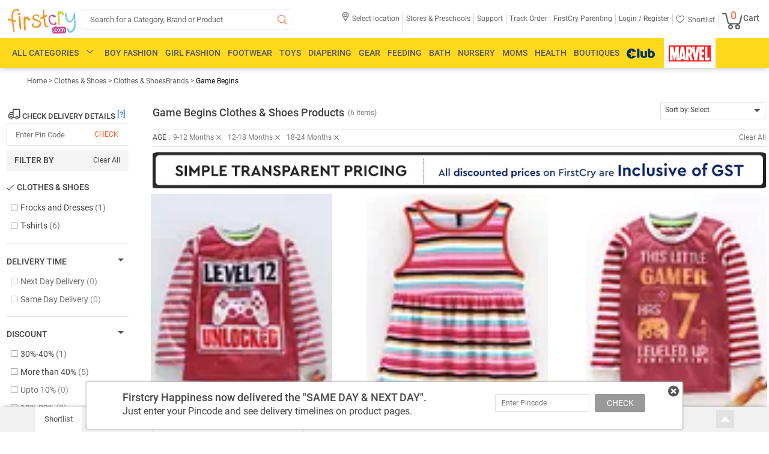

--- FILE ---
content_type: text/html; charset=utf-8
request_url: https://www.google.com/recaptcha/api2/aframe
body_size: 151
content:
<!DOCTYPE HTML><html><head><meta http-equiv="content-type" content="text/html; charset=UTF-8"></head><body><script nonce="5T6r6Tfpoufk_ZUSw-TOHA">/** Anti-fraud and anti-abuse applications only. See google.com/recaptcha */ try{var clients={'sodar':'https://pagead2.googlesyndication.com/pagead/sodar?'};window.addEventListener("message",function(a){try{if(a.source===window.parent){var b=JSON.parse(a.data);var c=clients[b['id']];if(c){var d=document.createElement('img');d.src=c+b['params']+'&rc='+(localStorage.getItem("rc::a")?sessionStorage.getItem("rc::b"):"");window.document.body.appendChild(d);sessionStorage.setItem("rc::e",parseInt(sessionStorage.getItem("rc::e")||0)+1);localStorage.setItem("rc::h",'1769069159778');}}}catch(b){}});window.parent.postMessage("_grecaptcha_ready", "*");}catch(b){}</script></body></html>

--- FILE ---
content_type: application/javascript
request_url: https://cdn.fcglcdn.com/brainbees/php/js/internalwebengage.min.js
body_size: 2105
content:
var accesstoken="";var gar_acc="";var cuid="";var os=window.navigator.platform;var authurlparam="https://jarvis.fcappservices.in/api/getAuthToken";setcuid();function setcuid(){try{cuid=getCookie("fc_eng_cur_sid");if(!cuid){cuid=Math.random().toString(36).substr(2,9);intSetCookie("fc_eng_cur_sid",".firstcry.com",cuid)}}catch(err){}}function getCookie(cname){try{var name=cname+"=";var decodedCookie=decodeURIComponent(document.cookie);var ca=decodedCookie.split(";");for(var i=0;i<ca.length;i++){var c=ca[i];while(c.charAt(0)==" "){c=c.substring(1)}if(c.indexOf(name)==0){return c.substring(name.length,c.length)}}return""}catch(err){}}function callLocation(){try{var authkey=getCookie("FC_AUTH");var dataauth={clientId:"FC_INDIA",uID:cuid};var locationurl="https://www.firstcry.com/fcfuserapi/getnearestdistance";var acctok="";var urlparam="";var datanew="";var devicetype=getDeviceType();if(authkey){gar_acc="";genrateAuthKey(dataauth,getBrowserType(),os,cuid,authkey,urlparam,datanew,authurlparam,"1");gar_acc="chksome"}else{gar_acc="";acctok="";authkey=""}var loccokkies=getCookie("_$FC_loc$_");var locdata="";if(loccokkies){locdata=loccokkies.split("~");var lat=locdata[0];var long=locdata[1];var dataparam={lat:lat,lon:long,method:"GA"};var chkacc="";if(gar_acc=="chksome"){chkacc=getCookie("new_gar_acc")}getlocalityusingLatLang(lat,long,locationurl,chkacc,cuid,getBrowserType(),getBrowserVersion(),authkey,os,dataparam)}}catch(err){return""}}function getlocalityusingLatLang(lat,lang,authurl,acctok,cuid,browsertype,browserversion,ftk,os,dataparams){var params=JSON.stringify(dataparams);var xhr=window.XMLHttpRequest?new XMLHttpRequest():new ActiveXObject("Microsoft.XMLHTTP");xhr.open("POST",authurl);try{xhr.onreadystatechange=function(){if(xhr.readyState>3&&xhr.status==200){var url="https://jarvis.fcappservices.in/api/updateCustomAttributes";var checkcity=JSON.parse(this.responseText);var dataset={newAttributes:{country_$string:"india",city_$string:checkcity.distance.city,state_$string:checkcity.distance.state,postalcode_$string:checkcity.distance.pcode,lat_$number:lat,lng_$number:lang},};setLocation(url,acctok,cuid,browsertype,browserversion,checkcity.distance.city,"india",ftk,os,checkcity.distance.pcode,checkcity.distance.state,cuid,dataset,function(resp){})}};xhr.setRequestHeader("X-Requested-With","XMLHttpRequest");xhr.setRequestHeader("Content-Type","application/json");xhr.send(params);return xhr}catch(err){}}function setLocation(authurl,acctok,cuid,browsertype,browserversion,city,country,ftk,os,pcode,state,uid,datanew,success){var params=JSON.stringify(datanew);var xhr=window.XMLHttpRequest?new XMLHttpRequest():new ActiveXObject("Microsoft.XMLHTTP");xhr.open("POST",authurl);try{xhr.onreadystatechange=function(){if(xhr.readyState>3&&xhr.status==200){success(xhr.responseText)}};var appversion="";var isdesktop="true";var devicetype=getDeviceType();if(devicetype=="android"){appversion=getCookie("FC_APP_VERSION");isdesktop="false";os=devicetype}else if(devicetype=="ios"){appversion=getCookie("FC_APP_VERSION");os=devicetype;isdesktop="false";if(!appversion){appversion=""}}else if(devicetype=="mobile"){isdesktop="false";os=devicetype}else{isdesktop="true";os=devicetype}xhr.setRequestHeader("X-Requested-With","XMLHttpRequest");xhr.setRequestHeader("Content-Type","application/json");xhr.setRequestHeader("access-token",acctok);xhr.setRequestHeader("advertisingid",cuid);xhr.setRequestHeader("browsertype",browsertype);xhr.setRequestHeader("browserversion",browserversion);xhr.setRequestHeader("city",city);xhr.setRequestHeader("country",country);xhr.setRequestHeader("ftk",ftk);xhr.setRequestHeader("isdesktop",isdesktop);xhr.setRequestHeader("os",os);xhr.setRequestHeader("postal",pcode);xhr.setRequestHeader("state",state);xhr.setRequestHeader("uid",cuid);if(devicetype=="android"){xhr.setRequestHeader("monstrous",appversion)}else if(devicetype=="ios"){xhr.setRequestHeader("tranquil",appversion)}xhr.send(params);return xhr}catch(err){console.log(err)}}function intSetCookie(cUid,dName,cVal){try{var now=new Date();var expire=new Date();expire.setFullYear(now.getFullYear());expire.setMonth(now.getMonth());expire.setDate(now.getDate()+365);expire.setHours(0);expire.setMinutes(0);document.cookie=cUid+"="+cVal+";expires="+expire+";domain="+dName+";path=/"}catch(e){}}function getBrowserType(){try{var a=window.navigator.userAgent;var b=a.split(" ");var browsertype="";for(var i=0;i<b.length;i++){if(b[i].indexOf("Chrome")!=-1||b[i].indexOf("Firefox")!=-1||b[i].indexOf("Opera")!=-1||b[i].indexOf("MSIE")!=-1||b[i].indexOf("Safari")!=-1){browsertype=b[i];break}}return browsertype}catch(error){return""}}function getBrowserVersion(){try{var a=window.navigator.userAgent;var b=a.split(" ");var browsertype="";for(var i=0;i<b.length;i++){if(b[i].indexOf("Chrome")!=-1||b[i].indexOf("Firefox")!=-1||b[i].indexOf("Opera")!=-1||b[i].indexOf("MSIE")!=-1||b[i].indexOf("Safari")!=-1){browsertype=b[i].split("/")[1];break}}return browsertype}catch(error){return""}}function setinternalwebengage(datanew,authkey){try{var browsertype=getBrowserType();var devicetype=getDeviceType();var fcauthkey=authkey;var gar_cookie=getCookie("new_gar_acc");if(!fcauthkey){fcauthkey=""}var url=window.location.href;try{var dataauth={clientId:"FC_INDIA",uID:cuid};var urlparam="https://jarvis.fcappservices.in/api/registereventmodel";if(fcauthkey&&gar_cookie==""){genrateAuthKey(dataauth,browsertype,os,cuid,fcauthkey,urlparam,datanew,authurlparam,"0")}else{registereventmodal(browsertype,os,cuid,fcauthkey,urlparam,datanew,"",function(resp){})}}catch(err){}}catch(e){}}function registereventmodal(browsertype,os,advertisingID,authkey,url,data,acc_toke,success){try{var params=JSON.stringify(data);var xhr=window.XMLHttpRequest?new XMLHttpRequest():new ActiveXObject("Microsoft.XMLHTTP");xhr.open("POST",url);xhr.onreadystatechange=function(){if(xhr.readyState>3&&xhr.status==200){success(xhr.responseText)}};var clientid="FC_INDIA";if(getCookie("_$FC_UserInfo$_")){clientid=getCookie("_$FC_UserInfo$_")}var acctok="";if(authkey){if(acc_toke){acctok=acc_toke}else{acctok=getCookie("new_gar_acc")}}else{acctok="";authkey=""}var devicetype=getDeviceType();if(!devicetype){devicetype=""}var appversion="";var isdesktop="true";var device_adv_id="";if(devicetype=="android"||devicetype=="ios"){device_adv_id=getCookie("FC_ADV_ID");if(!device_adv_id){device_adv_id=advertisingID}}else{device_adv_id=advertisingID}if(devicetype=="android"){appversion=getCookie("FC_APP_VERSION");isdesktop="false";os=devicetype}else if(devicetype=="ios"){appversion=getCookie("FC_APP_VERSION");os=devicetype;isdesktop="false";if(!appversion){appversion=""}}else if(devicetype=="mobile"){isdesktop="false";os=devicetype}xhr.setRequestHeader("X-Requested-With","XMLHttpRequest");xhr.setRequestHeader("Content-Type","application/json");xhr.setRequestHeader("advertisingid",device_adv_id);xhr.setRequestHeader("ftk",authkey);xhr.setRequestHeader("uid",advertisingID);xhr.setRequestHeader("access-token",acctok);xhr.setRequestHeader("isdesktop",isdesktop);xhr.setRequestHeader("language","en-GB");xhr.setRequestHeader("countryname","");xhr.setRequestHeader("state","");xhr.setRequestHeader("city","");xhr.setRequestHeader("postal","");xhr.setRequestHeader("os",os);xhr.setRequestHeader("browsertype",browsertype);if(devicetype=="android"){xhr.setRequestHeader("monstrous",appversion)}else if(devicetype=="ios"){xhr.setRequestHeader("tranquil",appversion)}xhr.send(params);return xhr}catch(err){return""}}function genrateAuthKey(data,browsertype,os,cuid,authkey,urlparam,datanew,authurl,chkparam){try{var params=JSON.stringify(data);var xhr=window.XMLHttpRequest?new XMLHttpRequest():new ActiveXObject("Microsoft.XMLHTTP");xhr.open("POST",authurl);try{xhr.onreadystatechange=function(){if(xhr.readyState>3&&xhr.status==200){var setgar_acc=JSON.parse(this.responseText);var gar_accnew=setgar_acc["access-token"];intSetCookie("new_gar_acc",".firstcry.com",gar_accnew);if(chkparam==0){registereventmodal(browsertype,os,cuid,authkey,urlparam,datanew,gar_accnew,function(resp){})}else if(chkparam==1||chkparam==2){return gar_accnew}}}}catch(err){}xhr.setRequestHeader("X-Requested-With","XMLHttpRequest");xhr.setRequestHeader("Content-Type","application/json");xhr.setRequestHeader("ftk",authkey);xhr.send(params);return xhr}catch(err){return""}}function getDeviceType(){try{var UserAgent=navigator.userAgent;if(UserAgent.toLowerCase().indexOf("firstcry")>-1){if(UserAgent.toLowerCase().indexOf("android")>-1){return"android"}else if(/iphone|ipod|ipad/.test(window.navigator.userAgent.toLowerCase())){return"ios"}}else{var isMobile=/iPhone|iPad|iPod|Android/i.test(navigator.userAgent);if(isMobile){return"mobile"}else{return"desktop"}}}catch(er){return"desktop"}}function setMasterInfo(datanew){try{var authurl="https://jarvis.fcappservices.in/api/getmasterprofileinfo";var authkey=getCookie("FC_AUTH");var dataauth={clientId:"FC_INDIA",uID:cuid};var acctok="";var urlparam="";var devicetype=getDeviceType();if(authkey){genrateAuthKey(dataauth,getBrowserType(),os,cuid,authkey,urlparam,datanew,authurlparam,"2");gar_acc="chksome"}else{acctok="";gar_acc="";authkey=""}callMasterInfoLocation(authurl,gar_acc,cuid,getBrowserType(),getBrowserVersion(),"","India",authkey,os,"","",datanew,function(resp){})}catch(error){console.log(error)}}function callMasterInfoLocation(authurl,acctok,cuid,browsertype,browserversion,city,country,ftk,os,pcode,state,datanew,success){var params=JSON.stringify(datanew);var xhr=window.XMLHttpRequest?new XMLHttpRequest():new ActiveXObject("Microsoft.XMLHTTP");xhr.open("POST",authurl);try{xhr.onreadystatechange=function(){if(xhr.readyState>3&&xhr.status==200){success(xhr.responseText)}};var appversion="";var isdesktop="true";var devicetype=getDeviceType();if(devicetype=="android"){appversion=getCookie("FC_APP_VERSION");isdesktop="false";os=devicetype}else if(devicetype=="ios"){appversion=getCookie("FC_APP_VERSION");os=devicetype;isdesktop="false";if(!appversion){appversion=""}}else if(devicetype=="mobile"){isdesktop="false";os=devicetype}else{isdesktop="true";os=devicetype}var acctval="";if(acctok=="chksome"){acctval=getCookie("new_gar_acc")}xhr.setRequestHeader("X-Requested-With","XMLHttpRequest");xhr.setRequestHeader("Content-Type","application/json");xhr.setRequestHeader("access-token",acctval);xhr.setRequestHeader("advertisingid",cuid);xhr.setRequestHeader("browsertype",browsertype);xhr.setRequestHeader("browserversion",browserversion);xhr.setRequestHeader("city",city);xhr.setRequestHeader("country",country);xhr.setRequestHeader("ftk",ftk);xhr.setRequestHeader("isdesktop",isdesktop);xhr.setRequestHeader("os",os);xhr.setRequestHeader("postal",pcode);xhr.setRequestHeader("state",state);xhr.setRequestHeader("uid",cuid);if(devicetype=="android"){xhr.setRequestHeader("monstrous",appversion)}else if(devicetype=="ios"){xhr.setRequestHeader("tranquil",appversion)}xhr.send(params);return xhr}catch(err){}}function getPincodeInfo(datanew){var authurl="";try{var authkey=getCookie("FC_AUTH");var dataauth={clientId:"FC_INDIA",uID:cuid};var acctok="";var urlparam="";var devicetype=getDeviceType();if(authkey){var browsertype=getBrowserType();genrateAuthKey(dataauth,browsertype,os,cuid,authkey,urlparam,datanew,authurlparam,"1");gar_acc="chksome"}else{gar_acc="";acctok="";authkey=""}setTimeout(()=>{var pincodeCokiesdata=getCookie("jarvisLocation");var chkacc="";if(gar_acc=="chksome"){chkacc=getCookie("new_gar_acc")}if(pincodeCokiesdata&&datanew.id==pincodeCokiesdata.split("|")[0]){var pincodetempData=pincodeCokiesdata.split("|");var url="https://jarvis.fcappservices.in/api/updateCustomAttributes";var dataset={newAttributes:{city_$string:pincodetempData[1],state_$string:pincodetempData[2],postalcode_$string:pincodetempData[0],lat_$number:"",lng_$number:"",country_$string:"india"}};setLocation(url,chkacc,cuid,getBrowserType(),getBrowserVersion(),pincodetempData[1],"india",authkey,os,pincodetempData[0],pincodetempData[2],cuid,dataset,function(resp){})}else{authurl="https://www.firstcry.com/tatapi/club/getstatecitybypincode?pincode="+datanew.id;var xhr=window.XMLHttpRequest?new XMLHttpRequest():new ActiveXObject("Microsoft.XMLHTTP");xhr.open("GET",authurl);xhr.onreadystatechange=function(){if(xhr.readyState>3&&xhr.status==200){var url="https://jarvis.fcappservices.in/api/updateCustomAttributes";var checkcity=JSON.parse(this.responseText);var newpincodelocdata=checkcity.GetCityStateByPinResult.Pincode+"|"+checkcity.GetCityStateByPinResult.City+"|"+checkcity.GetCityStateByPinResult.State;intSetCookie("globalPincodelocality",".firstcry.com",newpincodelocdata);var dataset={newAttributes:{city_$string:checkcity.GetCityStateByPinResult.City,state_$string:checkcity.GetCityStateByPinResult.State,postalcode_$string:checkcity.GetCityStateByPinResult.Pincode,lat_$number:"",lng_$number:"",country_$string:"india",},};setLocation(url,chkacc,cuid,getBrowserType(),getBrowserVersion(),checkcity.GetCityStateByPinResult.City,"india",authkey,os,checkcity.GetCityStateByPinResult.Pincode,checkcity.GetCityStateByPinResult.State,cuid,dataset,function(resp){})}};xhr.setRequestHeader("X-Requested-With","XMLHttpRequest");xhr.setRequestHeader("Content-Type","application/json");xhr.send();return xhr}},3000)}catch(err){console.log(error)}}

--- FILE ---
content_type: application/javascript; charset=utf-8
request_url: https://fundingchoicesmessages.google.com/f/AGSKWxU6Z76c8uzh27KY-_AEDs1UY8UgrunTaOgYZzWXhqzclREbUHS8NlkRLnP7YqCdpU2REfcpyFYPYeJ06UnKyRPH8XlIOKsBc3ZtHoA_EJtkKdlDhYsolFaCEhxcsTxkJf40q3rdeTtAi9DBEAtFXemCcv6_chDe2X7__5jvEqnCiulMlQvaugJun0b3/_/AdSpace160x60./banner-ads-/googlead./sponsors/sponsors./google/ad?
body_size: -1288
content:
window['b7ae768d-6cb7-4a0b-8473-88531a22ca8e'] = true;